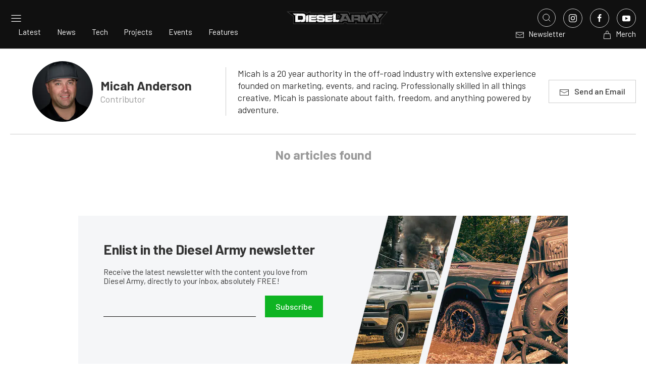

--- FILE ---
content_type: text/html; charset=utf-8
request_url: https://www.google.com/recaptcha/api2/aframe
body_size: 267
content:
<!DOCTYPE HTML><html><head><meta http-equiv="content-type" content="text/html; charset=UTF-8"></head><body><script nonce="GMiN4C6_UUtw2TjC05-6OA">/** Anti-fraud and anti-abuse applications only. See google.com/recaptcha */ try{var clients={'sodar':'https://pagead2.googlesyndication.com/pagead/sodar?'};window.addEventListener("message",function(a){try{if(a.source===window.parent){var b=JSON.parse(a.data);var c=clients[b['id']];if(c){var d=document.createElement('img');d.src=c+b['params']+'&rc='+(localStorage.getItem("rc::a")?sessionStorage.getItem("rc::b"):"");window.document.body.appendChild(d);sessionStorage.setItem("rc::e",parseInt(sessionStorage.getItem("rc::e")||0)+1);localStorage.setItem("rc::h",'1768855800166');}}}catch(b){}});window.parent.postMessage("_grecaptcha_ready", "*");}catch(b){}</script></body></html>